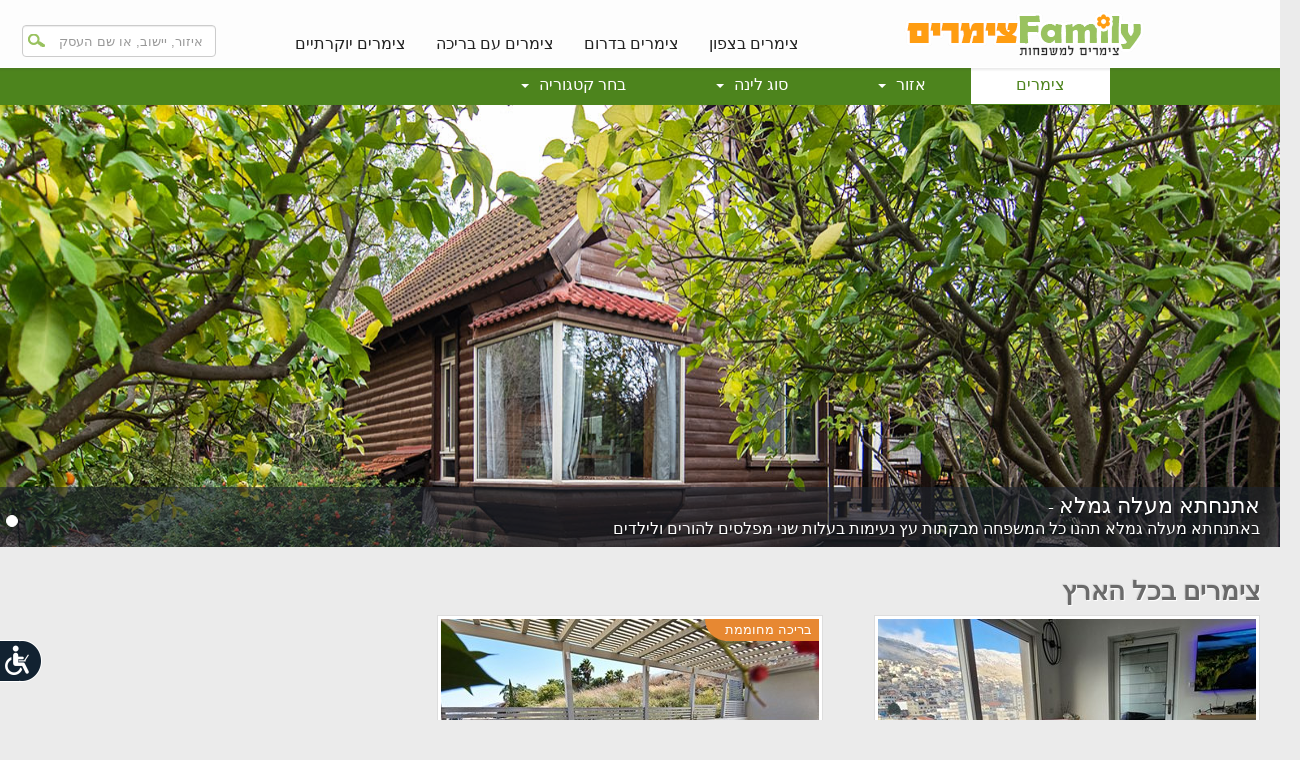

--- FILE ---
content_type: text/html; charset=utf-8
request_url: https://www.weekend-family.co.il/
body_size: 9833
content:

<!DOCTYPE html>
<html>
<head>
    <meta charset="utf-8" />
    <meta http-equiv="X-UA-Compatible" content="IE=edge" />
    <meta name="viewport" content="width=980" />
    <link rel="canonical" href="https://www.weekend-family.co.il/"/>
    


    <!-- The above 3 meta tags *must* come first in the head; any other head content must come *after* these tags -->
    <meta name="description" content="מבחר צימרים מומלצים לחופשה זוגית או משפחתית. אתר וויקנד פמילי מזמין אתכם לגלות את הצימרים המומלצים ביותר, עם תיאור מפורט אודות כל צימר. תמונות, ביקורות עדכניות,  ובמחירים ללא תחרות."/>
    
    <link rel="icon" href="/images/weekendfamily/favicon.ico" />
    <title>מגוון צימרים מומלצים לחופשה חלומית בישראל | Weekend-Family</title>
    <!-- The above 3 meta tags *must* come first in the head; any other head content must come *after* these tags -->

    <link href="/Css/themes/weekendfamily-home?v=g_B2igzzbDbu71pmVFd1K8o1DooZAQgsSS3TJIFc2DQ1" rel="stylesheet"/>


    <!-- Just for debugging purposes. Don't actually copy these 2 lines! -->
    <!--[if lt IE 9]><script src="/Scripts/ie8-responsive-file-warning.js?07022016-1"></script><![endif]-->
    <!-- HTML5 shim and Respond.js?07022016-1 for IE8 support of HTML5 elements and media queries -->
    <!--[if lt IE 9]>
        <script src="https://oss.maxcdn.com/html5shiv/3.7.2/html5shiv.min.js?07022016-1"></script>
        <script src="https://oss.maxcdn.com/respond/1.4.2/respond.min.js?07022016-1"></script>
    <![endif]-->

    <!-- Google Tag Manager -->
<script>
  (function (w, d, s, l, i) {
  w[l] = w[l] || []; w[l].push({
    'gtm.start':
      new Date().getTime(), event: 'gtm.js'
  }); var f = d.getElementsByTagName(s)[0],
    j = d.createElement(s), dl = l != 'dataLayer' ? '&l=' + l : ''; j.async = true; j.src =
      'https://www.googletagmanager.com/gtm.js?id=' + i + dl; f.parentNode.insertBefore(j, f);
  })(window, document, 'script', 'dataLayer', 'GTM-PQZ9R86');</script>
<!-- End Google Tag Manager -->
<script>
  (function (i, s, o, g, r, a, m) {
    i['GoogleAnalyticsObject'] = r; i[r] = i[r] || function () { (i[r].q = i[r].q || []).push(arguments); },
      i[r].l = 1 * new Date(); a = s.createElement(o),
        m = s.getElementsByTagName(o)[0];
    a.async = 1;
    a.src = g;
    m.parentNode.insertBefore(a, m);
  })(window, document, 'script', 'https://www.google-analytics.com/analytics.js', 'ga');
  ga('create', 'UA-8784027-1', 'auto');
  ga('send', 'pageview');
</script>

</head>
<body>
    <!-- Google Tag Manager (noscript) -->
    <noscript>
        <iframe src="https://www.googletagmanager.com/ns.html?id=GTM-NCQWK8F"
                height="0" width="0" style="display:none;visibility:hidden"></iframe>
    </noscript>
    <!-- End Google Tag Manager (noscript) -->
    <header>
        <!-- Fixed navbar -->
        

<nav class="navbar-inverse white-navbar navbar-fixed-top">
    <div class="container nopad">
        <div class="navbar-brand top">
            <a href="/" tabindex="10">
                <img src="/images/weekendfamily/desktop/logo.gif" width="241" height="50" class="margintop6" alt="לדף הבית של האתר" />
            </a>
        </div>
        <div id="navbar" class="navbar upperwhite">
            <ul class="nav navbar-nav up-gray" role="menubar">
                <li role="menuitem"><a tabindex="11" href="/vac_north">צימרים בצפון</a></li>
                <li role="menuitem"><a tabindex="12" href="/vac_south">צימרים בדרום</a></li>
                <li role="menuitem"><a tabindex="13" href="/vac_pool">צימרים עם בריכה</a></li>
                <li role="menuitem"><a tabindex="14" href="/vac_luxury">צימרים יוקרתיים</a></li>
                
            </ul>
            <div class="black-searchcont">
                <div class="location-box">
                    <input type="text" tabindex="9" aria-label="מנוע חיפוש של האתר רשום: איזור, יישוב, או שם העסק" class="form-control magnif autocompleteareaandcustomer" placeholder="איזור, יישוב, או שם העסק" />
                </div>
            </div>
        </div>
    </div>
</nav>

        <!-- orangenavbar -->
        <div class="row-fluid templatehead">
            
<div class="container nopad">
    <nav class="navbar navbar-inverse navbar-static-top orange-navbar" style="text-align: center" role="navigation">
        <div id="navbar2" class="navbar-collapse collapse">
            <ul class="nav navbar-nav orange" role="menu">
                        <li class="active"><a tabindex="0" role="menuitem" href="/">צימרים</a></li>
                            <li class="dropdown">
                                <a class="dropdown-toggle regions cursorDefault" data-toggle="dropdown" data-class="placepicimg_1" aria-haspopup="true" role="menuitem" tabindex="0" aria-label="פתח תפריט: אזור">אזור <b class="caret"></b></a>
                                <ul class="dropdown-menu multi-column columns-4" role="menubar" aria-labelledby="dLabel" tabindex="-1">
                            <li>
                                <div class="row">
                                            <div class="col-xs-3 regions borderl coulmnhover" data-class="placepicimg_1">
                                                
                                                <input type="hidden" class="hiddenImage" value="/images/weekendfamily/menuImages/dropdown-north-5.jpg"/>
                                                <ul class="multi-column-dropdown" role="menubar" tabindex="0">
                                                            <li class="first"><a tabindex="1" role="menuitem" href="/vac_north">צימרים בצפון<span class="blue bold">&#8250;</span></a></li>
                                                            <li><a tabindex="2" role="menuitem" href="/vac_upper-galilee">צימרים בגליל העליון<span class="blue bold">&#8250;</span></a></li>
                                                            <li><a tabindex="3" role="menuitem" href="/vac_sea-of-galilee">צימרים בכנרת<span class="blue bold">&#8250;</span></a></li>
                                                            <li><a tabindex="4" role="menuitem" href="/vac_golan-heights">צימרים  ברמת הגולן<span class="blue bold">&#8250;</span></a></li>
                                                            <li><a tabindex="5" role="menuitem" href="/vac_kinneret-and-valleys">צימרים בגליל תחתון<span class="blue bold">&#8250;</span></a></li>
                                                            <li><a tabindex="6" role="menuitem" href="/vac_western-galilee">צימרים בגליל מערבי<span class="blue bold">&#8250;</span></a></li>
                                                            <li><a tabindex="7" role="menuitem" href="/vac_haifa-region">צימרים במחוז חיפה<span class="blue bold">&#8250;</span></a></li>

                                                </ul>
                                            </div>
                                            <div class="col-xs-3 regions borderl coulmnhover" data-class="placepicimg_1">
                                                
                                                <input type="hidden" class="hiddenImage" value="/images/weekendfamily/menuImages/dropdown-center-5.jpg"/>
                                                <ul class="multi-column-dropdown" role="menubar" tabindex="0">
                                                            <li class="first"><a tabindex="8" role="menuitem" href="/vac_central">צימרים במרכז<span class="blue bold">&#8250;</span></a></li>
                                                            <li><a tabindex="9" role="menuitem" href="/vac_coastal-plain">צימרים במישור החוף<span class="blue bold">&#8250;</span></a></li>
                                                            <li><a tabindex="10" role="menuitem" href="/vac_jerusalem-district">צימרים בירושלים והסביבה<span class="blue bold">&#8250;</span></a></li>
                                                            <li><a tabindex="11" role="menuitem" href="/vac_carmel">צימרים בכרמל<span class="blue bold">&#8250;</span></a></li>

                                                </ul>
                                            </div>
                                            <div class="col-xs-3 regions borderl coulmnhover" data-class="placepicimg_1">
                                                
                                                <input type="hidden" class="hiddenImage" value="/images/weekendfamily/menuImages/dropdown-south-5.jpg"/>
                                                <ul class="multi-column-dropdown" role="menubar" tabindex="0">
                                                            <li class="first"><a tabindex="12" role="menuitem" href="/vac_south">צמרים בדרום<span class="blue bold">&#8250;</span></a></li>
                                                            <li><a tabindex="13" role="menuitem" href="/vac_arava">צימרים בערבה<span class="blue bold">&#8250;</span></a></li>
                                                            <li><a tabindex="14" role="menuitem" href="/vac_negev">צימרים בנגב<span class="blue bold">&#8250;</span></a></li>
                                                            <li><a tabindex="15" role="menuitem" href="/vac_dead-sea">צימרים בים המלח<span class="blue bold">&#8250;</span></a></li>
                                                            <li><a tabindex="16" role="menuitem" href="/vac_eilat">צימרים באילת<span class="blue bold">&#8250;</span></a></li>

                                                </ul>
                                            </div>
                                        <div class="col-xs-3" data-class="">
                                            <img class="imageMenu" src="/images/weekendfamily/menuImages/dropdown-north-5.jpg" width="240" alt=""/>
                                        </div> 
                                </div>
                            </li>
                        </ul>
                            </li>
                            <li class="dropdown">
                                <a class="dropdown-toggle regions cursorDefault" data-toggle="dropdown" data-class="placepicimg_1" aria-haspopup="true" role="menuitem" tabindex="0" aria-label="פתח תפריט: סוג לינה">סוג לינה <b class="caret"></b></a>
                                <ul class="dropdown-menu multi-column columns-2" role="menubar" aria-labelledby="dLabel" tabindex="-1">
                            <li>
                                <div class="row">
                                        <div class="col-xs-6 regions borderl coulmnhover" data-class="placepicimg_6">
                                            <input type="hidden" class="hiddenImage" value="/images/weekendfamily/menuImages/dropdown-sug-5.jpg"/>
                                            <ul class="multi-column-dropdown" role="menubar" tabindex="0">
                                                        <li class="first"><a tabindex="1" role="menuitem">סוג לינה<span class="blue bold"></span></a></li>
                                                        <li><a tabindex="2" role="menuitem" href="/vac_camping">חאנים ואוהלי אירוח<span class="blue bold"></span></a></li>
                                                        <li><a tabindex="3" role="menuitem" href="/vac_apartment">דירות נופש<span class="blue bold"></span></a></li>
                                                        <li><a tabindex="4" role="menuitem" href="/vac_north">צימרים<span class="blue bold"></span></a></li>

                                            </ul>
                                        </div>
                                        <div class="col-xs-6" data-class="">
                                            <img class="imageMenu" src="/images/weekendfamily/menuImages/dropdown-sug-5.jpg" width="240" alt=""/>
                                        </div> 
                                </div>
                            </li>
                        </ul>
                            </li>
                            <li class="dropdown">
                                <a class="dropdown-toggle regions cursorDefault" data-toggle="dropdown" data-class="placepicimg_1" aria-haspopup="true" role="menuitem" tabindex="0" aria-label="פתח תפריט: בחר קטגוריה">בחר קטגוריה <b class="caret"></b></a>
                                <ul class="dropdown-menu multi-column columns-3" role="menubar" aria-labelledby="dLabel" tabindex="-1">
                            <li>
                                <div class="row">
                                        <div class="col-xs-4 regions borderl coulmnhover" data-class="placepicimg_4">
                                            <input type="hidden" class="hiddenImage" value="/images/weekendfamily/menuImages/dropdown-fam-5.jpg"/>
                                            <ul class="multi-column-dropdown" role="menubar" tabindex="0">
                                                        <li class="first"><a tabindex="1" role="menuitem">מתאים ל:<span class="blue bold"></span></a></li>
                                                        <li><a tabindex="2" role="menuitem" href="/vac_family">צימרים למשפחות<span class="blue bold">&#8250;</span></a></li>
                                                        <li><a tabindex="3" role="menuitem" href="/vac_group">צימרים לקבוצות <span class="blue bold">&#8250;</span></a></li>
                                                        <li><a tabindex="4" role="menuitem" href="/vac_celebration">לחגוג משהו<span class="blue bold">&#8250;</span></a></li>

                                            </ul>
                                        </div>
                                        <div class="col-xs-4 regions borderl coulmnhover" data-class="placepicimg_4">
                                            <input type="hidden" class="hiddenImage" value="/images/weekendfamily/menuImages/dropdown-sivug-5.jpg"/>
                                            <ul class="multi-column-dropdown" role="menubar" tabindex="0">
                                                        <li class="first"><a tabindex="5" role="menuitem">סיווג<span class="blue bold"></span></a></li>
                                                        <li><a tabindex="6" role="menuitem" href="/vac_luxury">צימרים יוקרתיים<span class="blue bold">&#8250;</span></a></li>
                                                        <li><a tabindex="7" role="menuitem" href="/vac_pool">צימרים עם בריכה<span class="blue bold">&#8250;</span></a></li>
                                                        <li><a tabindex="8" role="menuitem" href="/vac_kibbutz">צימרים בקיבוצים<span class="blue bold">&#8250;</span></a></li>
                                                        <li><a tabindex="9" role="menuitem" href="/vac_economical">צימרים זולים<span class="blue bold">&#8250;</span></a></li>

                                            </ul>
                                        </div>
                                        <div class="col-xs-4" data-class="">
                                            <img class="imageMenu" src="/images/weekendfamily/menuImages/dropdown-fam-5.jpg" width="240" alt=""/>
                                        </div> 
                                </div>
                            </li>
                        </ul>
                            </li>
            </ul>
        </div>
    </nav>
</div>

        </div>
    </header>
    
<!-- Carousel
    ================================================== -->
<div id="myCarousel" class="carousel slide">
  <!-- Indicators -->
  

<ol class="carousel-indicators">
    <li data-target="#myCarousel" data-slide-to="0" class="active"></li>
</ol>
<div class="carousel-inner" role="listbox">
    <div class="item active">
        <img class="first-slide" src="/images/Weekend_accompanysites/homepage_galery/as_5_cust_24250.jpg" alt="אתנחתא מעלה גמלא"/>
        <div class="container">
            <div class="carousel-caption">
                <a href="/atnachta" target="_blank"><span class="carou-title1">אתנחתא מעלה גמלא</span><span class="carou-title2"> - </span></a>
                <p>באתנחתא מעלה גמלא תהנו כל המשפחה מבקתות עץ נעימות בעלות שני מפלסים להורים ולילדים</p>
            </div>
        </div>
    </div>
    </div>

  <!-- /.carousel -->
</div>
<div class="container marketing home" id="content">
  <div id="fixedsocial">
    
    <a data-toggle="modal" data-target="#ModalSocial" class="btn btn-block btn-social btn-share">
        <i class="fa fa fa-share-alt"></i>
    </a>
    <a href="/cdn-cgi/l/email-protection#[base64]" class="btn btn-block btn-social btn-mail" aria-label="send mail">
        <i class="fa fa-envelope-o"></i>
    </a>
</div>

  <!-- Go To Top Link -->
  <a class="back-to-top"><i class="fa fa-angle-up"></i></a>
  <!-- Marketing messaging and featurettes
  ================================================== -->

  
<!-- Wrap the rest of the page in another container to center all the content. -->
    <h1 class="maintitle">צימרים בכל הארץ</h1>
<!-- Three columns of text below the carousel -->
<div class="row">
        <div class="col-lg-4 col-xs-4 itemSelectedGalery">
            <a href="/snow-view" target="_blank">
                <div class="client-photo">
                    <div class="imgWrapper">
                        <img class="img-responsive" src="/images/customerimages/28428/gallery/image_28428_2899869774c348319d6ad0a64f7b35df.jpg?w=378&amp;h=252&amp;mode=crop" alt="סנו וויו - SNOW VIEW" title="סנו וויו - SNOW VIEW" />

                    </div>
                    <div class="clientname">סנו וויו - SNOW VIEW</div>
                </div>
            </a>
        </div>
        <div class="col-lg-4 col-xs-4 itemSelectedGalery">
            <a href="/kineret-shelly" target="_blank">
                <div class="client-photo">
                    <div class="imgWrapper">
                        <img class="img-responsive" src="/images/customerimages/25433/gallery/image_25433_b30a6e870616449d947243d5a2ce3b0b.jpg?w=378&amp;h=252&amp;mode=crop" alt="וילה כנרת שלי" title="וילה כנרת שלי" />

                            <div class="topRightStrip" style="background-color:#e78832; color:#FFFFFF;">
                                בריכה מחוממת
                            </div>
                    </div>
                    <div class="clientname">וילה כנרת שלי</div>
                </div>
            </a>
        </div>
</div>

  

<!-- START small clients -->
<h2>צימרים נבחרים</h2>
<div class="row" style="margin: 0">
    
<!--home sidebar container-->

<!-- start home sidebar -->
<div class="homesidebar">
    <!-- list group 1 -->
    <span class="sidebartitle first">סינון צימרים:</span>
    <span class="sidebartitle" style="margin-top: 15px">איזור</span>
    <div class="list-group homeside">
                        <a href="/vac_north" class="list-group-item first" target="_self">צימרים בצפון</a>
                        <a href="/vac_upper-galilee" class="list-group-item" target="_self">צימרים בגליל עליון</a>
                        <a href="/vac_western-galilee" class="list-group-item" target="_self">צימרים בגליל מערבי</a>
                        <a href="/vac_golan-heights" class="list-group-item" target="_self">צימרים ברמת הגולן</a>
                        <a href="/vac_kinneret-and-valleys" class="list-group-item" target="_self">צימרים בכנרת וגליל תחתון</a>
                        <a href="/vac_haifa-region" class="list-group-item" target="_self">צימרים במחוז חיפה</a>
                        <a href="/vac_central" class="list-group-item first" target="_self">צימרים במרכז</a>
                        <a href="/vac_coastal-plain" class="list-group-item" target="_self">צימרים במישור החוף</a>
                        <a href="/vac_jerusalem-district" class="list-group-item" target="_self">צימרים בירושלים והסביבה</a>
                        <a href="/vac_south" class="list-group-item first" target="_self">צימרים בדרום</a>
                        <a href="/vac_negev" class="list-group-item" target="_self">צימרים בנגב</a>
                        <a href="/vac_eilat-district" class="list-group-item" target="_self">צימרים באילת</a>
                        <a href="/vac_dead-sea" class="list-group-item" target="_self">צימרים בים המלח</a>
                        <a href="/vac_arava" class="list-group-item" target="_self">צימרים בערבה</a>
    </div>

        <span class="sidebartitle">סיווג</span>
        <div class="list-group homeside">
                        <a href="/vac_luxury" class="list-group-item" target="_self">צימרים יוקרתיים</a>
                        <a href="/vac_pool" class="list-group-item" target="_self">צימרים עם בריכה</a>
                        <a href="/vac_boutique" class="list-group-item" target="_self">צימרים מלונות בוטיק</a>
                        <a href="/vac_kibbutz" class="list-group-item" target="_self">צימרים בקיבוצים</a>
                        <a href="/vac_economical" class="list-group-item" target="_self">צימרים זולים</a>
                        <a href="/vac_darom" class="list-group-item" target="_self">דרום אדום - צימרים</a>
        </div>
        <span class="sidebartitle">מתאים ל</span>
        <div class="list-group homeside">
                        <a href="/vac_family" class="list-group-item" target="_self">צימרים לנופש משפחתי</a>
                        <a href="/vac_group" class="list-group-item" target="_self">צימרים לקבוצות</a>
                        <a href="/vac_celebration" class="list-group-item" target="_self">צימרים לחגוג משהו</a>
        </div>

        <span class="sidebartitle">סוג</span>
        <div class="list-group homeside">
                            <span class="list-group-item active">צימרים</span>
                        <a href="/vac_apartment" class="list-group-item" target="_self">דירות נופש</a>
                        <a href="/vac_villa" class="list-group-item" target="_self">וילות</a>
                        <a href="/vac_camping" class="list-group-item" target="_self">חאנים</a>
                        <a href="/vac_hostel" class="list-group-item" target="_self">אכסניות</a>
        </div>
</div>
<!-- end home sidebar -->

    <div class="home-client-cont">
                <div class="col-lg-4 col-xs-4 nopad " style="position: relative;">
                    <a href="/rozilanegev" target="_blank">
                        <div class="smclientcont">
                            <div class="smclient-photo">
                                <div class="imgWrapper">
                                    <img class="img-responsive" src="/images/customerimages/21172/gallery/image_21172_19d82c22a7cc4bf1bc143f78d44b87d0.jpg?w=310&amp;h=206&amp;mode=crop" title="הפינוקים של רוזי" alt="הפינוקים של רוזי" />

                                </div>
                                
                                <div class="smclientname">הפינוקים של רוזי</div>
חופשה מהנה ומלאת שלווה לכל המשפחה

                                <span class="hclientphone">053-9384239</span>
                                <span class="hclientplace">עין תמר</span>
                            </div>
                        </div>
                    </a>
                </div>
                <div class="col-lg-4 col-xs-4 nopad " style="position: relative;">
                    <a href="/green-hills" target="_blank">
                        <div class="smclientcont">
                            <div class="smclient-photo">
                                <div class="imgWrapper">
                                    <img class="img-responsive" src="/images/customerimages/28371/gallery/image_28371_1101b6c8aceb47c0af4c05f50e4682d7.jpeg?w=310&amp;h=206&amp;mode=crop" title="צימרים גרין הילס - Green Hills" alt="צימרים גרין הילס - Green Hills" />

                                        <div class="topRightStrip" style="background-color:#e78832; color:#FFFFFF;">
                                            בריכה מחוממת
                                        </div>
                                </div>
                                
                                <div class="smclientname">צימרים גרין הילס - Green Hills</div>
חופשה חלומית עם בריכה מול נוף מטעים ירוקים

                                <span class="hclientphone"></span>
                                <span class="hclientplace">מג&#39;דל שמס</span>
                            </div>
                        </div>
                    </a>
                </div>
                <div class="col-lg-4 col-xs-4 nopad " style="position: relative;">
                    <a href="/shalvabezefat" target="_blank">
                        <div class="smclientcont">
                            <div class="smclient-photo">
                                <div class="imgWrapper">
                                    <img class="img-responsive" src="/images/customerimages/26074/gallery/image_26074_56ec1637abbc432f851cf892b19c61ad.jpeg?w=310&amp;h=206&amp;mode=crop" title="שלווה בצפת העתיקה" alt="שלווה בצפת העתיקה" />

                                </div>
                                
                                <div class="smclientname">שלווה בצפת העתיקה</div>
דירות נופש משפחתיות במגוון סגנונות אירוח

                                <span class="hclientphone">053-7106757</span>
                                <span class="hclientplace">צפת</span>
                            </div>
                        </div>
                    </a>
                </div>
                <div class="col-lg-4 col-xs-4 nopad " style="position: relative;">
                    <a href="/kelem" target="_blank">
                        <div class="smclientcont">
                            <div class="smclient-photo">
                                <div class="imgWrapper">
                                    <img class="img-responsive" src="/images/customerimages/22698/gallery/image_22698_7cf110f2818e4a35883ddf7385556bb7.jpg?w=310&amp;h=206&amp;mode=crop" title="הבקתות של קלם " alt="הבקתות של קלם " />

                                </div>
                                
                                <div class="smclientname">הבקתות של קלם </div>
בקתות עץ מרווחות ומעוצבות באוויר הדרומי השקט

                                <span class="hclientphone">053-9348688</span>
                                <span class="hclientplace">פארן</span>
                            </div>
                        </div>
                    </a>
                </div>
                <div class="col-lg-4 col-xs-4 nopad " style="position: relative;">
                    <a href="/carmel-in-heaven" target="_blank">
                        <div class="smclientcont">
                            <div class="smclient-photo">
                                <div class="imgWrapper">
                                    <img class="img-responsive" src="/images/customerimages/30768/gallery/image_30768_fe910732e26c41dc82cc1305025a7fd1.jpg?w=310&amp;h=206&amp;mode=crop" title="גן עדן בכרמל" alt="גן עדן בכרמל" />

                                        <div class="topRightStrip" style="background-color:#e78832; color:#FFFFFF;">
                                            בריכה מחוממת
                                        </div>
                                </div>
                                
                                <div class="smclientname">גן עדן בכרמל</div>
חופשה מלאת חוויות עם שלל פינוקים למשפחות

                                <span class="hclientphone">053-6285819</span>
                                <span class="hclientplace">דלית אל כרמל</span>
                            </div>
                        </div>
                    </a>
                </div>
                <div class="col-lg-4 col-xs-4 nopad " style="position: relative;">
                    <a href="/desert-bar" target="_blank">
                        <div class="smclientcont">
                            <div class="smclient-photo">
                                <div class="imgWrapper">
                                    <img class="img-responsive" src="/images/customerimages/20624/gallery/image_20624_43.jpg?w=310&amp;h=206&amp;mode=crop" title="צימרים משק מוצ&#39;ניק" alt="צימרים משק מוצ&#39;ניק" />

                                </div>
                                
                                <div class="smclientname">צימרים משק מוצ&#39;ניק</div>
מקום מושלם להיפגש בו יחד כל המשפחה

                                <span class="hclientphone">052-3868916</span>
                                <span class="hclientplace">עידן</span>
                            </div>
                        </div>
                    </a>
                </div>
                <div class="col-lg-4 col-xs-4 nopad " style="position: relative;">
                    <a href="/kesem-atamar" target="_blank">
                        <div class="smclientcont">
                            <div class="smclient-photo">
                                <div class="imgWrapper">
                                    <img class="img-responsive" src="/images/customerimages/33529/gallery/image_33529_aab45e3a4ac84e4eaeca0fde3a652686.jpeg?w=310&amp;h=206&amp;mode=crop" title="קסם התמר" alt="קסם התמר" />

                                        <div class="topRightStrip" style="background-color:#e78832; color:#FFFFFF;">
                                            בריכה מחוממת
                                        </div>
                                </div>
                                
                                <div class="smclientname">קסם התמר</div>
אירוח קסום ומפנק למשפחות

                                <span class="hclientphone">053-7101910</span>
                                <span class="hclientplace">מנחמיה</span>
                            </div>
                        </div>
                    </a>
                </div>
                <div class="col-lg-4 col-xs-4 nopad " style="position: relative;">
                    <a href="/olives" target="_blank">
                        <div class="smclientcont">
                            <div class="smclient-photo">
                                <div class="imgWrapper">
                                    <img class="img-responsive" src="/images/customerimages/28208/gallery/image_28208_ea4419bbe00947b0917a112f1f4b3ffb.jpeg?w=310&amp;h=206&amp;mode=crop" title="אוליבס ערד - Olives" alt="אוליבס ערד - Olives" />

                                </div>
                                
                                <div class="smclientname">אוליבס ערד - Olives</div>
מלון בוטיק מקסים לחופשה בלב המדבר

                                <span class="hclientphone">053-4258139</span>
                                <span class="hclientplace">ערד</span>
                            </div>
                        </div>
                    </a>
                </div>
    </div>
</div>
<!-- /END small clients+sidebar -->



  <!--start video+tips-->
  <div class="row top30">
    <div class="col-xs-6 righttip">
      
        <h2 class="tiptitle">כפרי ישראלי, חופשה בצימרים ברחבי הארץ</h2>
        <p>
          כולנו אוהבים לצאת לחופש וכמה שיותר. כשמפלס המתח עולה, השגרה לוחצת או שיש סיבה לחגיגה, מיד מתחשק לנו להודיע על פסק זמן בלימודים או בעבודה ולהזמין צימר. נופש בצימר הוא סגנון אירוח שממציא את עצמו כל פעם מחדש ומצליח להפתיע שוב ושוב גם את אלו שכבר נפשו בצימרים שונים מקומיים או צימרים ברחבי העולם. במקור הצימרים הם חדרים פשוטים, בעלי הצימרים לקחו את סגנון האירוח הבסיסי ושדרגו אותו לכדי חוויית נופש מעניינת. התוצאה היא שפע של צימרים במגוון עיצובים מיוחדים, בין אם סוויטות אבן מסוגננות או בקתות עץ אינטימיות, צימרים חבויים בתוך מערות ואפילו צימרים אקולוגיים. כל מה שנותר לכם הוא לבחור את הצימר לפי הסגנון המועדף עליכם, הרכב הנופשים והתקציב העומד לרשותכם.
        </p>
        <h3>במרכז, בדרום, בצפון או בירושלים</h3>
        <p>
          בכל סביבה בה תרצו לנפוש, מצפון עד דרום, ניתן למצוא צימרים בלוקיישנים אטרקטיביים: צימרים באווירה כפרית בקיבוצים או במושבים, צימרים על שפת הים ואפילו צימרים בערים הגדולות המאפשרים בריחה מהנה מהמולת העיר הסואנת. תוכלו למצוא צימרים לזוגות בלבד בניחוח רומנטי וצימרים משפחתיים המחולקים לחלל מרכזי, חדר שינה וקומת גלריה. בצימרים של היום מושקעת מחשבה רבה והקפדה על פרטים קטנים הכוללים (לפי רמות מחיר שונות כמובן)  שלל פינוקים מג'קוזי מול הנוף, דרך בריכת שחייה פרטית ליחידה מחוממת ומקורה שאפשר ליהנות ממנה גם בעונת החורף, ועד מטבחון מצויד היטב לבשלנים חובבים שארוחה טובה היא חלק בלתי נפרד מהחופשה עבורם.
          <br />
          את החוויה בצימרים תוכלו להעצים במגוון שדרוגים בהזמנה מראש ובתוספת תשלום: סעודות שף בסוויטה, עיסויים ע"י מטפלים מקצועיים, קישוט חדר השינה בעיצוב רומנטי ועוד. החופשה בצימר היא הזדמנות נפלאה לחופשה זוגית רומנטית, גיבוש משפחתי, חגיגת יום נישואים או פשוט חופשה מפנקת לסוף שבוע.
        </p>
        <h3>נופשים – חשוב שתדעו</h3>
        <p>
          כשאתם מחפשים צימר ישנם שיקולים שונים לבחירת הצימר האידיאלי עבורכם: זוגות שמחפשים שקט ושלווה יעדיפו צימר מפנק ויוקרתי עם ג'קוזי ספא, סאונה ונוף עוצר נשימה, לנופש עם ילדים יתאימו צימרים המציעים אטרקציות כמו מתקני שעשועים, בריכת שחייה ובקרבת מסלולי טיול ידידותיים למשפחות. בקיץ יתכן ותעדיפו צימרים הממוקמים ליד הים או ימת הכנרת ואילו בחורף צימרים עם בריכה מחוממת. הצימרים של ישראל כוללים צימרים יחידים באתר ועד מתחמי צימרים שלמים עם מתקני נופש משותפים, בריכת שחייה גדולה, מדשאות וחדר אוכל בו מוגשות ארוחות לנופשים. טווח המחירים רחב וכל אחד יוכל למצוא בקלות את הצימר האולטימטיבי עבורו בהתאם לתקציב ולמה שהוא מחפש בנופש.
        </p>
        <h3>מבצעים חמים ששווה להכיר</h3>
        <p>
          בכל זמן תוכלו למצוא דילים המתעדכנים באופן קבוע, בין אם דילים על צימרים למקדימים להזמין ובין אם דילים של הרגע האחרון. קיימים צימרים שבמחיר האירוח שלהם כלולות ארוחות, הנחה באטרקציות ומסעדות קרובות או כניסה לבריכת השחייה של היישוב, בעוד בצימרים אחרים ארוחת בוקר היא בתוספת תשלום. מה שבטוח הוא שמדובר בחוויית אירוח מבוקשת ומוצלחת המספקת קונספט ייחודי ואישי באווירה שונה. עכשיו כשברור לכם שאתם זקוקים לחופשה, אתם מוזמנים לחפש את הצימר הבא שלכם.
        </p>
      
      </div>
    <div class="col-xs-6 lefttip ">
      <h2 class="tiptitle">חופשה משפחתית – המדריך לנופש</h2>
      <p>
        הגעתם להחלטה לצאת לחופשה משפחתית מורחבת, עם חברים קרובים ומשפחתם או עם הסבתא, הסבא והדודים – לא משנה כמה אנשים תהיו, התכנון הוא השלב החשוב ביותר לפני החופשה. לכן חשוב שתשימו לב לכמה פרטים חשובים בבחירת צימר לכל המשפחה.
      </p>
      <h3>כמה אנשים ומי צריך לול?</h3>
      <p>
        חשוב לדעת את הרכב המשפחות – כמה מבוגרים, כמה זוגות, כמה בני נוער והאם צריכים לול או בכלל מעדיפים מזרון על הרצפה (לא תאמינו איך ילדים אוהבים את זה). ישנם צימרים בהם ניתן להזמין מראש חדרים עם מיטה זוגית או אופציה לספה נפתחת, ובצימרים אחרים קיים מספר מוגבל של חדרים זוגיים שמתאימים למשפחה, אלא אם מוסיפים מזרנים. יש צימרים שמתאימים למשפחות עד 6 איש בשני חדרים נפרדים או בחלל מרווח אחד, ויש וילות נופש המורכבות ממספר חדרים עם פרטיות מלאה לצד איזורים משותפים, בין היתר גם המקלחת – אז קחו זאת בחשבון.
      </p>
      <h3>סביבה שקטה או דווקא באקסטרים</h3>
      <p>
        אז איזו משפחה אתם? האם אתם מהסוג שמחפשים אטרקציות ומסלולי טיול באיזור או דווקא אוהבים שקט ורוצים לנפוש יחד מבלי לצאת מהמתחם?  חשוב לקבל החלטה זו לפני שאתם מחפשים את הצימר המתאים לכם.
      </p>
      <h3>מול הנוף או ליד מגרש הכדורגל</h3>
      <p>
        מה אתם מעדיפים? נוף פתוח למדבר או לגליל, או חצר מטופחת עם מתקני שעשועים לילדים. ג'קוזי ספא או בריכת שחייה תחת כיפת השמיים?  הצימרים בישראל מציעים שפע של יתרונות, אבל אתם צריכים להתמקד ולבחור את מה שחשוב לכם יותר.
      </p>
      <h3>24 שעות של קולינריה</h3>
      <p>
        בחופשה משפחתית עם ילדים ישנה חשיבות גדולה לאוכל, נסו ליהנות מהחלק הזה ולהפוך אותו לחוויה מהנה ולא מעיקה. ישנם צימרים שבהם ניתן להזמין מראש ארוחת בוקר, אך תוכלו גם להכין את ארוחות הבוקר בעצמכם אם תרצו. אפשר לקנות מצרכים מוכנים מראש ולהחליט על תורנות הכנת ארוחות בוקר ולהכין מזנון פתוח לכולם. בנוגע לשאר הארוחות תוכלו להחליט שערב אחד יוצאים לאכול בחוץ וערב שני מכינים על האש בחצר מתחם האירוח – כדאי לברר מראש אילו מסעדות מומלצות ישנן בסביבה ואפילו להזמין מקום בהתאם לכמות האנשים.
      </p>
      <h3>לתעד את החוויות בכל רגע</h3>
      <p>
        החלק החשוב ביותר בנופש הוא הזיכרונות והחוויות שתצברו במהלכו – אז צלמו כמה שיותר, גם אם נדמה לכם שכבר צילמתם מספיק.
      </p>
      <p>
        שתהיה לכם חופשה מהנה!
      </p>
      





    </div>

    
  </div>
</div>

    <footer>
        <div class="row-fluid footer">
    <div class="footerlink">
      <ul>
        <li><a href="/">דף הבית</a></li>
        <li><a href="/advertize" target="_blank">פרסם באתר</a></li>
        
        <li><a href="/terms" target="_blank">תקנון</a></li>
        <li><a href="https://img.zapgroup.co.il/PrivacyPolicy.pdf" target="_blank">מדיניות פרטיות</a></li>
          <li><a href="/advertize">צור קשר</a></li>
      </ul>
    </div>
</div>

    </footer>
    <!--ModalSocial-->
<div id="ModalSocial" class="modal fade" role="dialog">
    <div class="modal-dialog">

        <!-- Modal content-->
        <div class="modal-content">
            <div class="modal-header">
                <button type="button" class="close" data-dismiss="modal">&times;</button>
                <span class="modal-title">שתף</span>
            </div>
            <div class="modal-body" id="share" style="font-size: 24px">
            </div>

        </div>
    </div>
</div>
<!-- end ModalSocial content-->

    <script data-cfasync="false" src="/cdn-cgi/scripts/5c5dd728/cloudflare-static/email-decode.min.js"></script><script src="/scripts/weekendfamily-home?v=NaV5vW5D7VklyvHyVCdBI5DvmNqUMqBCj3LLRJnVReY1"></script>

    <script>
        var urlSocials = 'https://www.weekend-family.co.il/';
        $(function () {
            $('.dropdown-toggle').click(function () {
                $(this).next('.dropdown-menu').fadeToggle(500);
            });
        });
        $(document).ready(function () {
            $('[data-toggle="popover"]').popover();
        });
    </script>
    <script>
        const SCRIPT_LOAD_DELAY = 3000; // delay in milliseconds
        setTimeout(() => {
            try {
                const s = document.createElement("script");
                s.src = "https://img.zapgroup.co.il/policy/blocker-new/loader.js?v=" + Date.now();
                s.type = "text/javascript";
                s.async = true;
                s.onerror = () => console.error("Failed to load privacy script");
                (document.body || document.head).appendChild(s);
            } catch (err) {
                console.error("Error while injecting privacy script:", err);
            }
        }, SCRIPT_LOAD_DELAY);
    </script>
    
<script defer src="https://static.cloudflareinsights.com/beacon.min.js/vcd15cbe7772f49c399c6a5babf22c1241717689176015" integrity="sha512-ZpsOmlRQV6y907TI0dKBHq9Md29nnaEIPlkf84rnaERnq6zvWvPUqr2ft8M1aS28oN72PdrCzSjY4U6VaAw1EQ==" data-cf-beacon='{"version":"2024.11.0","token":"e75248d4eef944e889728a9f1e92c7df","r":1,"server_timing":{"name":{"cfCacheStatus":true,"cfEdge":true,"cfExtPri":true,"cfL4":true,"cfOrigin":true,"cfSpeedBrain":true},"location_startswith":null}}' crossorigin="anonymous"></script>
</body>

</html>
